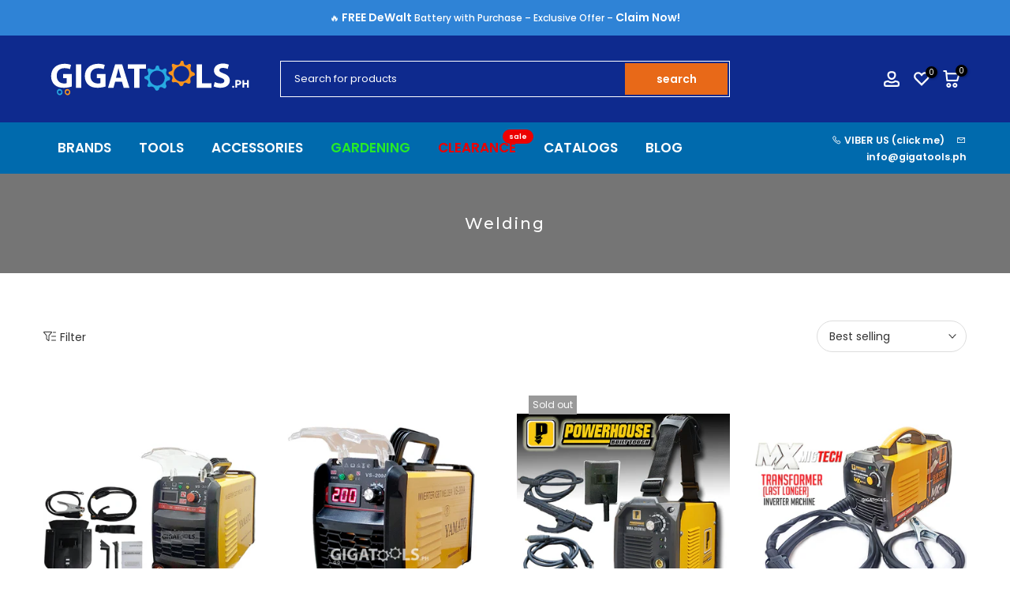

--- FILE ---
content_type: text/html; charset=utf-8
request_url: https://www.gigatools.ph/collections/welding/?section_id=facets_tags
body_size: 608
content:
<div id="shopify-section-facets_tags" class="shopify-section t4s-section-filter t4s-section-admn2-fixed"><link rel="stylesheet" href="//www.gigatools.ph/cdn/shop/t/52/assets/t4s-drawer.min.css?v=115469162580910401981763447755" media="all">
<link rel="stylesheet" href="//www.gigatools.ph/cdn/shop/t/52/assets/t4s-facets.css?v=130347938673044543311763447756" media="all">
<div data-filter-links id="t4s-filter-hidden" class="t4s-filter-hidden is--t4s-filter-tags t4s-drawer t4s-drawer__left" aria-hidden="true">
   <div class="t4s-drawer__header">
      <span>Filter</span>
      <button class="t4s-drawer__close" data-drawer-close aria-label="Close Search"><svg class="t4s-iconsvg-close" role="presentation" viewBox="0 0 16 14"><path d="M15 0L1 14m14 0L1 0" stroke="currentColor" fill="none" fill-rule="evenodd"></path></svg></button>
   </div>

   <div class="t4s-drawer__content">
      <div class="t4s-drawer__main">
         <div data-t4s-scroll-me class="t4s-drawer__scroll t4s-current-scrollbar"><div id="FacetFiltersForm" data-sidebar-links class="t4s-facets__form t4s-row t4s-g-0"><div id="c538a217-bd41-45c5-9acd-8b672699d987" class="t4s-col-item t4s-col-12 t4s-col-md- t4s-facet is--blockidby-brand" >
     <h5 class="t4s-facet-title">By Brand</h5>
     <div class="t4s-facet-content">
        <ul class="t4s-filter__values is--style-checkbox t4s-current-scrollbar"><li><a href="/collections/welding/apwelding" aria-label="Narrow selection to products matching tag apwelding"><div class="t4s-checkbox-wrapper t4s-pr t4s-oh"><svg focusable="false" viewBox="0 0 24 24" role="presentation"><path fill="currentColor" d="M9 20l-7-7 3-3 4 4L19 4l3 3z"></path></svg></div>APWelding</a></li><li><a href="/collections/welding/butterfly" aria-label="Narrow selection to products matching tag butterfly"><div class="t4s-checkbox-wrapper t4s-pr t4s-oh"><svg focusable="false" viewBox="0 0 24 24" role="presentation"><path fill="currentColor" d="M9 20l-7-7 3-3 4 4L19 4l3 3z"></path></svg></div>Butterfly</a></li><li><a href="/collections/welding/cordless-tools" aria-label="Narrow selection to products matching tag cordless tools"><div class="t4s-checkbox-wrapper t4s-pr t4s-oh"><svg focusable="false" viewBox="0 0 24 24" role="presentation"><path fill="currentColor" d="M9 20l-7-7 3-3 4 4L19 4l3 3z"></path></svg></div>Cordless Tools</a></li><li><a href="/collections/welding/fuji" aria-label="Narrow selection to products matching tag fuji"><div class="t4s-checkbox-wrapper t4s-pr t4s-oh"><svg focusable="false" viewBox="0 0 24 24" role="presentation"><path fill="currentColor" d="M9 20l-7-7 3-3 4 4L19 4l3 3z"></path></svg></div>Fuji</a></li><li><a href="/collections/welding/harris" aria-label="Narrow selection to products matching tag harris"><div class="t4s-checkbox-wrapper t4s-pr t4s-oh"><svg focusable="false" viewBox="0 0 24 24" role="presentation"><path fill="currentColor" d="M9 20l-7-7 3-3 4 4L19 4l3 3z"></path></svg></div>Harris</a></li><li><a href="/collections/welding/hi-tronic" aria-label="Narrow selection to products matching tag hi-tronic"><div class="t4s-checkbox-wrapper t4s-pr t4s-oh"><svg focusable="false" viewBox="0 0 24 24" role="presentation"><path fill="currentColor" d="M9 20l-7-7 3-3 4 4L19 4l3 3z"></path></svg></div>Hi-Tronic</a></li><li><a href="/collections/welding/innova" aria-label="Narrow selection to products matching tag innova"><div class="t4s-checkbox-wrapper t4s-pr t4s-oh"><svg focusable="false" viewBox="0 0 24 24" role="presentation"><path fill="currentColor" d="M9 20l-7-7 3-3 4 4L19 4l3 3z"></path></svg></div>Innova</a></li><li><a href="/collections/welding/lotus" aria-label="Narrow selection to products matching tag lotus"><div class="t4s-checkbox-wrapper t4s-pr t4s-oh"><svg focusable="false" viewBox="0 0 24 24" role="presentation"><path fill="currentColor" d="M9 20l-7-7 3-3 4 4L19 4l3 3z"></path></svg></div>Lotus</a></li><li><a href="/collections/welding/mailtank" aria-label="Narrow selection to products matching tag mailtank"><div class="t4s-checkbox-wrapper t4s-pr t4s-oh"><svg focusable="false" viewBox="0 0 24 24" role="presentation"><path fill="currentColor" d="M9 20l-7-7 3-3 4 4L19 4l3 3z"></path></svg></div>MailTank</a></li><li><a href="/collections/welding/powerhouse" aria-label="Narrow selection to products matching tag powerhouse"><div class="t4s-checkbox-wrapper t4s-pr t4s-oh"><svg focusable="false" viewBox="0 0 24 24" role="presentation"><path fill="currentColor" d="M9 20l-7-7 3-3 4 4L19 4l3 3z"></path></svg></div>Powerhouse</a></li><li><a href="/collections/welding/victor" aria-label="Narrow selection to products matching tag victor"><div class="t4s-checkbox-wrapper t4s-pr t4s-oh"><svg focusable="false" viewBox="0 0 24 24" role="presentation"><path fill="currentColor" d="M9 20l-7-7 3-3 4 4L19 4l3 3z"></path></svg></div>Victor</a></li><li><a href="/collections/welding/yamato" aria-label="Narrow selection to products matching tag yamato"><div class="t4s-checkbox-wrapper t4s-pr t4s-oh"><svg focusable="false" viewBox="0 0 24 24" role="presentation"><path fill="currentColor" d="M9 20l-7-7 3-3 4 4L19 4l3 3z"></path></svg></div>Yamato</a></li></ul>
     </div>
<style>button.t4s-btn-filter {opacity: 1 !important; pointer-events: auto !important; }.t4s-toolbart-filter.t4s-toolbar-item{ display: block !important;}</style>
</div></div></div>
      </div></div>
</div></div>

--- FILE ---
content_type: text/css
request_url: https://www.gigatools.ph/cdn/shop/t/52/assets/t4s-heading-template.css?v=168180370642665022301763447758
body_size: -113
content:
.t4s-page-head:before{content:"";position:absolute;background-color:var(--bg-overlay);left:0;top:0;width:100%;height:100%;pointer-events:none}.t4s-page-head .t4s-title-head:last-child{margin-bottom:0}ul.pagination-page.page-numbers{display:flex;align-items:center;justify-content:center;column-gap:30px}ul.t4s-breadcrumbs__list{justify-content:center;color:#aaa;margin:0 -3px 5px;padding:0}li.t4s-breadcrumbs__item{margin:0 3px;display:inline-block}.t4s-breadcrumbs__list svg.t4s-icon-arrow{width:9px;margin-left:3px;stroke:var(--brc-cl);fill:var(--brc-cl)}.t4s-page-section-heading{background-repeat:var(--bg_repeat);background-size:var(--bg_size);background-position:var(--bg_pos);padding-top:var(--space-padding-top-mb);padding-bottom:var(--space-padding-bottom-mb);margin-bottom:var(--space-mgb-mb)}.t4s-page-head .t4s-breadcrumbs{margin-bottom:var(--brc-mgb-mb)}.t4s-page-head .t4s-breadcrumbs__item{color:var(--brc-cl)}.t4s-page-head .t4s-breadcrumbs__item a{color:var(--brc-cl-link)}.t4s-page-head .t4s-desc-head p{margin-bottom:0}a.t4s-cl-des-viewm{color:inherit;border-bottom:1px solid}.t4s-desc-head{max-width:750px;margin-left:auto;margin-right:auto}.t4s-uppercase-true{text-transform:uppercase}@media (min-width: 768px) and (max-width: 1024px){.t4s-page-section-heading{padding-top:var(--space-padding-top-tb);padding-bottom:var(--space-padding-bottom-tb);margin-bottom:var(--space-mgb-tb)}.t4s-page-head .t4s-breadcrumbs{margin-bottom:var(--brc-mgb-tb)}}@media (min-width: 1025px){.t4s-page-section-heading{padding-top:var(--space-padding-top-dk);padding-bottom:var(--space-padding-bottom-dk);margin-bottom:var(--space-mgb-dk)}.t4s-page-head .t4s-breadcrumbs{margin-bottom:var(--brc-mgb)}}@media (-moz-touch-enabled: 0),(hover: hover) and (min-width: 1025px){a.t4s-cl-des-viewm:hover,.t4s-page-head .t4s-breadcrumbs__item:hover,.t4s-page-head .t4s-breadcrumbs__item a:hover{opacity:.8}}
/*# sourceMappingURL=/cdn/shop/t/52/assets/t4s-heading-template.css.map?v=168180370642665022301763447758 */


--- FILE ---
content_type: text/css
request_url: https://www.gigatools.ph/cdn/shop/t/52/assets/t4s-pagination.css?v=129819902100810544521763447766
body_size: -546
content:
.t4s-pagination-wrapper{border-top:1px solid var(--border-color);margin-bottom:60px;text-align:inherit!important}.t4s-has-btn-load-more .t4s-pagination-wrapper,.t4s-has-btn-infinite .t4s-pagination-wrapper{padding-top:40px}.t4s-pagination-wrapper .t4s-pagination__list{display:inline-block;list-style:none;margin:10px 0;padding:5px 10px}.t4s-pagination-wrapper .t4s-pagination__list li{float:left;margin:0 10px;color:var(--t4s-dark-color)}.t4s-pagination__item{display:inline-block;list-style:none;margin:10px 0;padding:5px 10px}.t4s-pagination__list .pagination__item--current{color:var(--t4s-highlight-color)}@media (-moz-touch-enabled: 0),(hover: hover) and (min-width: 1025px){.t4s-pagination__list li a:hover{color:var(--t4s-highlight-color)}}
/*# sourceMappingURL=/cdn/shop/t/52/assets/t4s-pagination.css.map?v=129819902100810544521763447766 */


--- FILE ---
content_type: application/javascript; charset=utf-8
request_url: https://searchanise-ef84.kxcdn.com/preload_data.8W1V6F7L2a.js
body_size: 10351
content:
window.Searchanise.preloadedSuggestions=['makita cordless','circular saw','welding machine','table saw','impact wrench','pressure washer','cordless drill','angle grinder','drill bit','makita drill','makita circular saw','hammer drill','vacuum cleaner','bosch cordless','miter saw','makita battery','drill press','tool box','socket wrench','torque wrench','makita grinder','demolition hammer','grass cutter','air compressor','impact driver','circular saw blade','dewalt tools','rotary hammer','impact drill','inverter welding machine','cutting disc','makita router','bosch drill','drill bit set','electric drill','hole saw','makita hammer drill','submersible pump','makita cordless drill','hand drill','cut off machine','socket wrench set','router bit','screw driver','combination wrench','laser level','makita jigsaw','nail gun','makita angle grinder','bosch circular saw','carbon brush','dewalt cordless','makita planer','makita cordless 18v','makita impact wrench','bosch grinder','heat gun','jig saw','reciprocating saw','water pump','adjustable wrench','allen wrench','spray gun','dewalt battery','makita lxt','level bar','masonry drill bit','makita impact driver','concrete cutter','makita sander','cordless hammer drill','pipe threader','screw driver set','makita 18v battery','tool set','portable welding machine','battery charger','stanley tools','chain saw','hand tools','makita vacuum','dewalt cordless drill','cut off','bosch jigsaw','makita battery and charger 18v','high pressure washer','makita table saw','pipe wrench','makita rotary hammer drill','cordless impact wrench','grinding disc','cut off saw','clamp meter','jigsaw blade','bosch battery','rotary hammer drill','rotary tool','screw bit','plunge saw','makita electric drill','bosch angle grinder','band saw','bosch 18v','bench grinder','orbital sander','chipping gun','makita drill bit set','multi tool','makita hand drill','makita drill bit','makita brushless','welding rod','makita impact drill','metal drill bit','diamond cutting disc','ratchet wrench','extension cord','makita carbon brush','bench vise','crimping tool','brush cutter','makita miter saw','laser meter','jack hammer','drill bits','tig welding machine','tape measure','bosch cordless drill','bosch router','makita blower','chain block','makita battery 18v','saw blade','hand tap','bosch pressure washer','concrete vibrator','makita circular saw blade','caster wheel','makita tools','makita cordless hammer drill','bosch laser','pipe cutter','yamato inverter welding machine','cutting disc 4','power tools','sds plus drill bit','vise grip','tile cutter','hand tools set','track saw','thickness planer','air blower','mitre saw','combination wrench set','makita accessories','makita demolition hammer','cordless grinder','makita 40v xgt','cordless impact drill','die grinder','chipping hammer','guide rail','sanding disc','impact socket','hans tools','mig welding machine','torque wrench 1/2','threading machine','welding cable','cordless circular saw','socket set','makita angle grinder 4','hand saw','bosch table saw','plunge router','tool bag','bosch 12v','makita charger','router bits','belt sander','dewalt drill','bosch drill bit','makita xgt','makita chisel','bosch hammer drill','allen wrench set','makita 40v','pipe bender','power washer','bar cutter','vespa air compressor','pressure gauge','welding mask','deep socket','multi tester','dewalt table saw','lawn mower','grease gun','makita jigsaw blade','open wrench','hydraulic jack','yamato welding machine','wrench set','makita saw','makita grass cutter','drill chuck','box wrench','ridgid vacuum','cordless angle grinder','sds max','dormer drill bit','cordless vacuum','magnetic drill','dewalt charger','table saw blade','soldering iron','makita guide rail','makita rotary hammer','makita trimmer','dewalt impact wrench','makita power tools','c clamp','sds plus','makita lxt battery','bosch impact wrench','powerhouse welding machine','screwdriver set','makita vacuum cleaner','makita lxt tools','digital caliper','dewalt grinder','portable generator','grinding wheel','grass trimmer','makita tool box','bosch carbon brush','air hose','plate compactor','electric motor','sds drill','bosch impact drill','makita brushless 18v','side cutter','metal cutting saw','power drill','flap disc','makita cordless circular saw','oscillating multi tool','wire stripper','hard hat','tool belt bag','router table','bosch power tools','cordless impact driver','f clamp','laser measure','speed cutter','bosch cutting disc','work light','brushless drill','palm router','makita blade','extension ladder','cordless screwdriver','step drill bit','aluminum ladder','vice grip','stanley cordless drill','rotary drill','cup brush','auger machine','stanley drill','exhaust fan','bosch laser level','bolt cutter','cutting outfit','makita pressure washer','drill set','cordless blower','makita cxt','claw hammer','stanley circular saw','makita hp1630','hedge trimmer','torque wrench set','angle grinder 4','fiberglass ladder','car battery charger','power sprayer','random orbital sander','step ladder','line laser','portable drill','cable cutter','plasma cutter','makita cordless drill 18v','buffing machine','dewalt circular saw','makita 12v','hacksaw blade','gun tacker','makita mt','makita drill press','bosch rotary hammer','flash light','makita chain saw','garden hose','sliding miter saw','bosch sander','makita impact','tools set','l square','bosch jigsaw blade','crimping tools','power saw','makita cut off machine','bosch rotary hammer drill','makita cutting disc','orbit sander','cutter blade','bosch vacuum','makita 18v cordless','vernier caliper','stanley hand tools','bosch gsb','grinding disc 4','makita 9553b','drill driver','makita router bit','reciprocating saw blade','bosch drill bit set','power station','bosch circular saw blade','welding gloves','cut off wheel','pallet truck','makita polisher','bosch tools','core bit','black and decker','hammer drill cordless','ridgid ladder','makita multi tool','cordless tools','sds drill bit','mig welding machine inverter','makita drill set','makita hole saw','makita circular saw blade for wood','circular saw makita','finishing sander','impact wrench cordless','bosch planer','wood drill bit','dewalt impact driver','bit set','dewalt tool box','work bench','makita grinder 4','allen key','makita jig saw','dewalt battery and charger','wood saw','water pressure','sanding machine','makita hammer','tool cabinet','bosch go','wheel barrow','measuring tools','makita cordless vacuum','makita cut off saw','push cart','vacuum pump','safety shoes','bosch aquatak','battery and charger','pliers set','diamond disc','bosch 18v battery','makita power tools corded','steel tape','concrete mixer','tire wrench','bosch charger','rubber mallet','yamato drill press','t wrench','makita makpac','sand paper','makita 9556hn','makita 18v battery and charger','bosch hand drill','battery drill','concrete drill bit','wire brush','made in japan','speed square','bearing puller','grinder makita','industrial fan','makita reciprocating saw','tube cutter','wet and dry vacuum','bosch demolition hammer','arc welding machine','utility knife','dewalt hammer drill','bosch miter saw','dust extraction','makita plunge saw','makita charger 18v','marble cutter','makita 40v battery','steel brush','makita set','leaf blower','stanley tool box','dewalt angle grinder','bosch gsb 16 re','cutting disc 14','fusion machine','makita box','core drill','circular blade','sanwa digital multi tester','lxt battery','metal cutter','concrete vibration','makita cut off','bosch gsb 180-li','impact wrench 1/2','paint brush','showfou submersible pump sewage pump','masonry drill bit set','dewalt 20v','socket wrench 1/2','hi tronic','makita saw blade','long nose','makita cordless impact wrench','safety goggles','planer blade','makita machine','scroll saw','laser levelling','bosch battery 18v','deep socket wrench','crocodile jack','cordless hand drill','makita xgt power tools','flood light','press drill','18v battery','bosch box','makita corded power tools','stanley fatmax','makita circular','tig welding','grinding stone','makita wrench','dremel rotary tool','floor jack','ridgid pipe threader','straight bit','hans socket','safety belt','electric saw','caulking gun','sledge hammer','makita hand tools','chain hoist','powerhouse generator','bosch impact driver','makita vacuum cordless','electric grinder','electrode holder','bosch saw','philip screw driver','long nose pliers','miter saw blade','hss drill bit','carbide drill bit','wood chisel','makita heat gun','precision screwdriver','router trimmer','hans torque wrench','makita dhp453rfx4','cutting tip','hand riveter','makita jack hammer','impact bit','makita nail gun','makita dhp484rfe','ball hammer','digital multimeter','flat screw','pressure washer hose','bosch heat gun','makita cordless blower','measuring tape','brushless hammer drill','makita brushless drill','makita 12v cordless','stanley pliers','bosch hand tools','makita chainsaw','tire inflator','sanding pad','powerhouse inverter welding machine','cordless drill driver','bosch battery and charger 18v','work table','jack stand','stanley hammer','makita router trimmer','mini grinder','adjustable wrench 12','diesel generator','makita corded tools','metal hole saw','makita 12v battery','end mill','makita track saw','tin snip','pocket hole jig','makita case','ridgid pipe wrench','pneumatic nailer','carbon brush makita','bosch flap disc','drain cleaning machine','makita planers','glue gun','makita fan','makita battery and charger','power house','impact drive','makita grinder cord','hex key','twin hose','stanley screw driver','makita hr2470x5','f clamps','wood planer','bosch light','klein tools','bosch grinder gws 750-100','dewalt jigsaw','megger tester','angle grinder 7','makita sp6000','bosch screwdriver','dewalt router','welding machine inverter','total power tools','palm sander','bosch blade','makita thickness planer','makita 9556hp','dust extractor','pipe threading machine','combination pliers','impact socket wrench','welding machine 300a','makita cordless 18v makita 18v bare tools','multi meter','circular saw guide','rivet gun','makita laser','corded drill','safety harness','feeler gauge','cordless screw driver','bosch gsb 120-li','makita grass trimmer','cordless saw','lever block','3 in 1 welding machine','pressure hose','makita cordless impact driver','hack saw','cordless makita','battery tester','straight grinder','bosch brushless','step drill','power spray','makita sds','cement mixer','bosch drill set','pipe dies','dewalt brushless','dewalt impact','stanley angle grinder','cordless pressure washer','bosch screw bit','concrete vibration tools','dewalt hand tools','harris cutting outfit','dewalt 12v','drill stand','masonry drill','polishing pad','makita mt series','cutting machine','pointed chisel','cobalt drill bit','bosch impact','portable pressure washer','router bit set','bosch gsb 18v-50','knapsack sprayer','tool belt','makita chipping gun','makita die grinder','hand tool set','hole saw set','sanwa multi tester','telescopic ladder','makita lxt brushless','drill bit for metal','20v fatmax','diamond cup wheel','makita light','plier set','oscillating tool','cordless drill 18v','auto darkening welding mask','makita screw driver','makita japan','bosch aquatak 100','hans wrench','bosch gws','de walt','cordless jigsaw','bosch professional','makita power tools cordless','mitutoyo caliper','makita cordless hammer drill 18v','range finder','makita band saw','metal saw','drill machine','hydraulic crimping tools','makita cordless vacuum cleaner','grinder disc','screwdriver bit','bosch cut off machine','makita tool set','makita hs7010 circular saw','dewalt saw','impact wrench 3/4','xgt battery','18v makita','extension wire','mailtank drill','milwaukee tools','makita hm0810ta','tube bender','lotus vacuum','earth auger','pipe vise','dewalt hammer','drill bit metal','tool kit','heavy duty','cutting wheel','dewalt battery 20v','makita cxt 12v','stanley plier','hex shank','dewalt impact drill','pressure tank','snap ring','air impact wrench','bosch electric drill','sds max drill bit','angle drill','makita 18v','bar clamp','inverter welding','staple gun','makita submersible pump','pocket hole','stanley grinder','cordless hammer','combination plier','ratchet set','flat screw driver','makita armature','saw guide','ppr fusion machine','cordless rotary hammer','makita 18v charger','flaring tool','makita 18v lxt','makita battery charger','bosch accessories','makita work light','stanley wrench','stanley cordless','makita rotary','manifold gauge','hex bit','yamato portable welding machine','makita electric','bosch gws 060','dewalt miter saw','makita welding machine','makita drill driver','band saw blade','grinder bosch','electric screw driver','makita orbital sander','bosch hammer','dewalt vacuum','rotary tools','cutting disc 7','bosch gks 190','philip screw','box wrench set','buffing machine polisher','makita dhp484z','annular cutter','lotus drill','portable generator gasoline','mig flux cored wire','pressure switch','hand truck','bosch gsh 500','induction motor','impact drill cordless','file set','welding machines','dewalt planer','circular saw bosch','makita cordless angle grinder','wall chaser','garden tools','impact wrench socket','makita power drill','makita 2414nb','bosch tool box','cordless driver','cutting disc 5','electric drill makita','bar bender','tile bit','mig welding','wire cutter','angle grinder makita','diamond cutting','makita drill bits','welding generator','bosch gbh','makita plunge router','makita blower cordless','vacuum filter','meter saw','car tools','bit holder','cordless brushless drill','makita hm1306','cable tie','sanding belt','tungsten carbide','meter tape','biscuit jointer','welding helmet','insulation tester','bosch jig saw','tile saw','clamp tester','wall scanner','cordless light','electric hoist','grinding disc 7','bosch tripod','dial indicator','cordless driver drill','cordless electric drill','hammer drill bit','magnetic drill bit','metal drill bit set','head lamp','ring blower','impact socket set','makita driver','circular saw cordless','makita bit set','bosch gsb 13 re','ratchet handle','bosch sds','mini saw','makita dtd171z','chop saw','compact drill','socket wrench 3/4','sealant gun','chain vise','socket wrench 1/2 drive','dewalt drill bit','electrical tools','electric hand drill','flat chisel','crow bar','laser distance meter','bosch vacuum cleaner','makita cutter','bosch cutting disc 4','claw bar','tool bit','laser measuring tool','trouble light','metal cutting','tool storage','makita cordless impact drill','makita bit','bosch 12v battery','digital clamp meter','crown tools','makita circular blade','dewalt sander','makita grinding disc','pole saw','lotus battery','bosch 18v battery and charger','cordless makita hammer drill','makita nailer','bosch rotary','cut off disc','hex drill bit','recipro saw blade','air gun','makita angle grinder 7','makita belt sander','stanley screwdriver','makita combo kit','makita electric drill with hammer','bosch bit','chain wrench','table saw stand','precision tools','makita chuck','impact bits','makita drills','makita circular saw cordless','manual pipe threader','makita brush cutter','dewalt charger 20v','multi purpose ladder','bosch sds max','backing pad','power craft','random orbit sander','dust bag','cordless brad nailer','portable welding','insulated tools','makita hammer drill cordless','makita ls1040','demolition jackhammer','cordless brushless','portable grinder','welding machine 500','grease pump','makita cordless 12v','mailtank welding machine','water meter','hydraulic press','makita demolition','makita cordless saw','cordless vacuum cleaner','bosch go 2','makita lxt 18v','bosch blower','cordless grass cutter','bench drill','stanley adjustable wrench','wet and dry vacuum cleaner','auger bit','die head','working table','bosch grinding disc','vacuum cordless','full body harness','l boxx','tower light','drill bit for wood','bottle jack','long nose plier','sale product','oil pump','weighing scale','torque wrench 3/4','circuit breaker','hydraulic crimping tool','screw bits','mini drill','stanley power tools','center drill','makita track','makita grinder cordless','makita 18v drill','drill bit dormer','open wrench set','acetylene cutting torch','makita finishing sander','level laser bosch','cut off wheel 14','cordless impact','drill press machine','metal cutting disc','ryobi product','paint gun','rebar cutter','makita screw bit','stanley tape measure','makita cooler','cut-off machine','saw horse','makita metal drill bit','dewalt carbon brush','bosch gsr 120-li','tamping rammer','gsb 16 re','flaring tools','blind rivet','plumb bob','bosch bit set','socket adaptor','makita cordless jigsaw','cordless drill makita','cut off blade','welding helmet auto darkening','rigid tools','cordless fan','hammer drill bosch','circular saw 7','impact driver bit','paint sprayer','makita dhp','black & decker','makita impact driver 18v','floor polisher','back wrench','drill cordless','concrete drill','electrical plier','trimmer bit','welding rod 6013','bosch circular','face shield','buffing pad','level laser','cable reel','tailin cutting disc','makita masonry drill bit','electrical gloves','stanley battery','makita brushless hammer drill','bosch router bit set','aviation snip','mig wire','router makita','dewalt light','bosch battery and charger','welding handle','abrasive disc','sanwa analog multi tester','led light','led flashlight','drilling machine','dust nozzle','makita x lock','dewalt box','knock out','cutting torch','dewalt blower','grinding machine','dewalt power tools','all brands of power tools','makita dust bag','ridgid dies','stanley table saw','laser range finder','bosch plunge saw','knockout punch','wood router','nicholson drill bit','dewalt toolbox','paint spraying','makita dhp453sfx8','cut saw','electric hammer','lotus table saw','bosch 12v battery and charger','bosch gks','metal detector','cordless drill set','power planer','louisville ladder','sds hammer drill','bosch cordless circular saw','makita 18v brushless','power handle','makita cordless tools','makita socket','diamond core bit','drill with hammer','dewalt 20v battery','wood screw','stanley cutter','x lock','circular saw blade 7 1/4','tire changer','makita plunge','makita adapter','wood clamp','digital torque wrench','tct hole saw','vacuum hose','hi-tronic welding machine','welding apron','dust collector','makita 18v battery and charger kit','screw gun','portable hand drill','gsb 13 re','dewalt demolition hammer','makita dust nozzle','power mixer','makita corded drills','tri square','hans socket wrench set','makita angle grinder 5','makita bench grinder','bosch gbh 2-20 dre','gsb 185-li','angle grinder bosch','bosch multi tool','dewalt batteries','12v battery','lotus grinder','screw extractor','makita mitre saw','bosch masonry drill bit','showfou submersible pump','hand tap set','deep socket set','makita chipping','heavy duty drill','makita dust','dewalt tstak','makita made in japan','bosch gco 220','mini circular saw','quick release','pressure water','center punch','sunny hose','tig torch','table planer','hammer drill makita','pressure water pump','adjustable wrench 8','drill bit wood','sds bit','hans socket wrench','bosch gws 750-100','metal tool box','vespa 2 hp belt driven air compressor','bosch gsr','makita grass','variable speed','argon regulator','makita bag','impact drill makita','bosch sds plus','steel cutter','electric extension cord','cordless nail gun','air tools','bosch orbital sander','power trowel','infrared thermometer','pressure pump','ladder fiberglass','diagonal pliers','makita laser level','makita rail','driver drill','makita brad nailer','bosch laser measure','drill bit masonry','hose clamp','speed cutter makita','laser distance','impact wrench set','bosch case','bosch aquatak 120','dial gauge','electric drill with hammer','level bar 24','impact wrench makita','grinder cordless','spare parts','track saw guide','safety gloves','cordless router','makita cordless trimmer','brad nail','sds plus rotary hammer','straight edge','dewalt xr','bosch jigsaw gst 700','tool pouch','test light','t square','impact screw driver','carbide tipped','makita miter saw blade','pencil grinder','bosch trimmer','blade cutter','wheel meter','welding holder','dewalt battery charger','rigid vacuum','makita hp1630k 5/8 hammer drill 710w','countersink bit','makita air','round file','oil filter wrench','soldering gun','test pump','drill hammer','makita hr4002','combo kit','diamond hole saw','makita cordless grinder','angle grinder 5','harris aa-1940 cutting & welding outfit','storage box','dewalt rotary hammer','head light','hydraulic pipe bender','stanley planer','rebar bender','drum machine','bosch router bit','butterfly tools','makita ga7020','spray paint','pressure wash','tig weld','bosch set','lotus cordless','makita cutting','bosch chisel','circular saw blade 7','cutting disk','hand tool','impact hammer drill','keyless chuck','conduit bender','electric planer','makita cordless battery','mist blower','cutting saw','makita dhp453','circular saw blades','duct hose','wrench socket','jig saw blade','discharge hose','bosch dust','pneumatic tools','cup wheel','gauge manifold','flat file','makita screw','electrical tape','makita cordless driver','makita m0801m','makita 40v max','pioneer industrial portable air blower ventilator','bosch cut off saw','cordless sander','2 in 1 welding machine','stanley hammer drill','dewalt table saw dwe7492','makita miter','impact driver bit set','diamond wheel','makita dss611z','electric hammer drill','nicholson tools','makita hedge trimmer','emergency light','tool kit set','1/2 socket wrench','hand planer','impact screw bit','water tank','stanley jigsaw','dewalt 18v','sanwa clamp meter','trim router','sanding paper','crescent pliers','makita sanding disc','hammer driver drill','circular saw machine','makita radio','diamond cutting disc 4','stanley pipe wrench','sewage pump','hand drill makita','makita drill hammer','gsb 180-li','power tools set','combination hammer','dewalt laser','stanley combination','bosch cutting disc 7','bosch saw blade','makita dc18rc','voltage tester','makita batteries','carbon brush bosch','generator set','makita screwdriver','buffing disc','jet pump','makita drill cordless','makita hr2470','ridgid vacuum cleaner','tough system','ridgid auger','vice grip 10','makita hp','makita 36v','welding machine portable','makita 5806b circular saw','makita 2012nb','l box','angle grinder cordless','high pressure','makita cutting disc 4','makita portable','tool box set','bosch power tools corded','sds chisel','makita hand drills','cut-off wheel','vise grip 10','rebar scanner','makita metal cutting saw','wireless drill','stanley demolition hammer','tap and die','drywall sander','tubing cutter','bosch disc','drain cleaner','ground clamp','makita mlt100','cordless drill bosch','set tools','s-ks tools usa','makita 9556nb','thermal gun','dewalt cordless drill dcd796m2','car polisher','long tape','makita socket wrench set','jack pallet','side cutting pliers','bosch reciprocating saw','router bit 1/2','makita 4327m','lxt brushless','drill bits set','pipe wrench 12','yamato welding','water hose','makita multitool','staple wire','masonry bit','a type ladder','out punch','spirit level','dewalt cordless hammer drill','makita ls1219l','makita 9227c 7 polisher buffing machine 1,200w','gear puller','makpac type 4','trimmer router','paint mixer','makita cordless drill 12v','circular saw blade makita','cordless impact wrench 1/2','makita power saw','hand drill cordless','makita metal saw','inverter generator','gasoline engine','circular saw blade 10','makita lawn mower','total tools','ridgid pipe threads','18v lxt battery','makita hp333dwye','oxygen tank and acetylene','bosch cordless brushless hammer drill','hacksaw frame','new tools','yamato welding cable','drill bit bosch','makita charger and battery','booster pump','adjustable wrench 10','brad nailer','4"angle grinder variable speed','concrete saw','electric wrench','dewalt set','pipe clamp','power house welding machine','tire gauge','countersink drill bit','cordless circular','demolition hammer makita','18v lxt','stanley sander','makita table saw blade','makita battery 12v','vespa 1/4 hp belt driven air compressor','cordless wrench','rotary hammer makita','safety jogger','makita chipping hammer','cross wrench','depth gauge','makita cordless fan','paint roller','dril bit','a ladder','tile vibration','jigsaw makita','makita blades','makita lxt drill','cutter knife','stanley tools set','pilot drill','greenlee knockout','precision screw','stanley combination wrench','vacuum blower','mail tank','paddle mixer','webbing sling','dca cordless','stanley screw','screw driver bit','lever bar','pvc pipe cutter','power drills','makita cordless drill driver','gws 900-100s','vacuum wet and dry','makita impact wrench 1/2','screw set','air brush','battery 18v','saw blades','bosch procore','makita rotary drill','welding rods','allen key wrench','hex key set','gasoline generator','makita combo','stanley saw','bora tools','bosch cut off','makita palm','dewalt drill bit set','makita rail guide','bosch cordless hammer drill','makita air blower','makita 5008mg','extension bar','dewalt thickness planer','angle grinder stand','miller ladder','bosch line laser','welding magnet','makita pressure washer cordless','stanley vacuum','wood cutter','ppr fusion','crown power tools','drum lifter','nicholson pliers','bosch plunge','steel tape measure','makita sds max','makita corded','spanner wrench','jigsaw blades','makita led','makita welding','measuring wheel','stanley set','sds rotary hammer','thermal camera','welding machine 300','bosch gbh 2-26 dre','rain coat','ridgid filter','impact screw','makita n5900b','spray gun spray','impact driver set','coring machine','glass cutter','makita planer blade','bosch grinders','makita recipro saw blade','makita dtd155rf','ram set','pneumatic impact','dewalt screw driver','pneumatic grinder','bosch cordless grinder','bar level','pipe threading','power supply','makita jigsaw machine','stanley level bar','screw drivers','makita 12v cxt','makita m0910m','pruning saw','precision screw driver','knock out punch','concrete cutter blade','makita xgt battery','socket adapter','stainless drill bit','stanley riveter','deep socket wrench set','makita lxt battery and charger','electric chain hoist','bosch hole saw','bosch bench grinder','allen key set','hans ratchet','mitutoyo digital caliper','makita mlt100 table saw','makita rp0900','skil saw','crimping pliers','chuck key','electric mixer','makita 6412 hand drill','stanley socket wrench','drum pump','cross cut saw','makita dtw285rfjx cordless','bosch gkf 550','lotus pressure washer','carbon brush for','long series','bosch angle grinders','makita battery lxt','diamond cutting disc 7','bosch cutter','tap and die set','striking wrench','dewalt heat gun','1/2 drive socket wrench','wood drill','platform trolley','air compressor hose','bosch mitre saw','vise clamp','jointer planer','makita hs7010','makita stand','wood bit','metal shear','multi tool blade','cordless polisher','optical level','makita aws','rachet wrenches','makita cordless lxt','makita table saw stand','velcro sanding disc','welding machine yamato','gsb 18v-50','magnetic drill press','cordless bosch','bosch cutting','electric drill bosch','makita buffing machine','makita trimmer/router','cordless trimmer','kawasaki pressure washer','makita cut off saw blade','makita concrete cutter','forstner bit','dremel attachments','bosch drill bits','makita cordless 18v drill','plate compact or','oil filter','hand pump','makita lights','auto level','makita sliding miter saw','pressure washer makita','air filter','bosch screw driver','cordless chain saw','makita xgt 40v battery','bosch guide rail','makita hp1640k','makita hp1630k','makita ls1018l','stanley allen wrench','suction hose','dewalt bag','cutting tools','hand pallet','cordless screw','kawasaki grass cutter','duct tape','diamond blade','makita cxt battery','makita hp331dwye','makita oscillating tool','core drill bit','heavy duty welding machine','makita kit','bosch palm router','cordless brushless circular saw','makita lc1230','makita driver drill','yamato 300a','concrete drill bit set','flat screwdriver','drill guide','dormer drill bit set','submersible pumps','power source','compound miter saw','corded tools','lineman pliers','star key wrench','bosch gts 10 j','bench drill press','makita corded drill','makita dtd170z','filter wrench','flexible hose','bosch gsb 550','powerhouse drill','cordless hammer driver drill','lotus cable reel','grinding disc 5','lotus battery charger','makita drt50z','portable blower','wet and dry','car wash','makita bits','bosch heavy duty','drive socket','makita electric grinder','s-ks tools','makita 9553bkx','rotary drum pump','air pump','table router','gasless migweld-200','socket wrench 1','cordless grass trimmer','powerhouse welding','pressure washers','dewalt hand drill','fiber glass','bosch gdx','makita portable drill','makita 2414nb cut off','ridgid tube cutter','bosch thickness planer','18v makita battery','crescent tools','light meter','bosch fsn guide rail','ear plug','multi tools','impact screwdriver','bosch sale','brushless impact wrench','makita sanding','starter kit 18v','lxt charger','gll 5-50x','grooving machine','rip saw','makita thickness','chisel tools','metal holesaw','bosch grinder 4','dewalt cutting disc','snap ring plier','dewalt rotary hammer drill','makita impact wrench cordless','makita guide','dewalt dcd796m2 18v','tig machine','grass cutter blade','impact bit set','drill bosch','makita grinder 7','power cutter','makita 18v fan','makita dhp482','cold chisel','cut off tool','soldering station','drill bit 1/8','driver bits','18v cordless drill','irwin vise-grip','lotus welding machine','bosch tool','cordless dril','lxt kit','brushless circular saw','makita dtw285z','makita cordless hand drill','crimping plier','tungsten carbide drill bit','diamond disc 4','sds plus chisel','air blow gun','saw table','pneumatic stapler','power tool','bosch welding machine','bosch glm','diamond cutter','lux meter','right angle','makita dhp484','hose reel','sds max bit','tool set with case','drill accessories','welding clamp','ball pein hammer','bosch gbh 220','dewalt dcd','brushless impact driver','cordless reciprocating saw','diamond cutting wheel','sliding compound miter saw','center drill bit','cordless chainsaw','bosch gks 140','hand drill set','base bench vise','cordless makita tools','blind rivets','table saws','wet dry vacuum','combi drill','sks tools','circular saw 7 1/4','strapping machine','makita drill 18v','bosch level','makita cordless impact','grinding disc 4 diameter','sanwa cd-800a digital multi tester','bosch diamond','nut driver','sanwa tester','thickness gauge','makita bl1830b','ridgid cable','impact wrench 1','electric impact wrench','bosch circular blade','bosch led','pin nailer','lxt drill','fish tape','wheel brush','drill bit sds','digital meter','makita dhp480rfe','bosch track saw','bosch jackhammer','bosch cordless impact wrench','makita drill chuck','bosch drill chuck','bosch diamond cutting disc 4','dewalt cordless grinder','makita switch','bosch battery charger','paint spray','screw bit set','arc welding','impact drill bosch','bosch gks 7000 handheld circular saw 1100w','bosch cordless 18v','bosch cordless drill 18v','chisel set','dewalt blade','cut off saw blade','pry bar','biscuit joiner','dewalt fan','pipe threader set','xgt kit','steel drill bit','jigsaw bosch','bosch gas','miter saw stand','cutting pliers','air regulator','bosch measuring tools','cordless heat gun','makita hr2810','electric drill set','makita flashlight','air grinder','lufkin oil gauging tape','adjustable wrench 24','starlock blade','40v battery','hand pallet truck','makita cordless impact wrench 1/2','flap disc 4','makita df333dwye 12v','plunge base','makita handle','socket wrench 3/8','bosch angle','welding machine heavy duty','mechanical plier','air duster','try square','chisel bit','straight router bit','metal blade','dormer end mill','fiberglass extension ladder','hex wrench','ridgid pipe cutter','impact driver bits','x lock grinder','digital micrometer','rotary tool kit','makita diamond disc','diamond drill bit','stanley impact wrench','concrete cutting disc','portable air compressor','metal cutting disc 4','electric concrete','transmission jack','dewalt 12v battery','makita cordless hammer','vacuum cleaner wet and dry','rubber hammer','dewalt dc','gsr 180-li','makita cordless brushless','stainless steel','stanley screw driver set','bosch metal drill bit','makita dhs661z','makita carbon','dewalt drill driver','door lock','high pressure hose','submersible pump 1hp','makita cordless power tools','torx screwdriver','ridgid pipe','digital tester','quick coupler','oxy acetylene','makita sds drill bit set','stanley tool','makita sanding machine','gbm 13 re','carbide burr','vespa compressor','bosch fsn','planer makita','digital multi tester','angle bar','makita cordless sander','grinder stand','portable electric','bosch circular saw blade for wood','pressure washer gun','drill bit 1/4','drill bit for concrete','grass shear','trim bit','makita sds plus','brushless saw','stand fan','bosch bits','stanley level','bosch router/trimmer','bosch go professional','magnetic drill machine','car vacuum','bosch l-boxx','drain auger','pipe threads','welding table','makita bl1860b battery','electric drill cordless','stanley miter saw','bosch gdr','hand saws','battery makita','stud finder','makita 5ah battery','dewalt 18v battery','insulated screw driver','flexible handle','bosch cordless tools','bosch laser meters','air hose reel','bosch starter kit','bosch demolition','submersible pump 2hp','rotary drill bit','tool cart','aluminum blade','bosch gks 12v','tek screw','hand grinder','makita wrench set','hammer wrench','makita brush','makita cordless planer','hand plane','dewalt cut off','battery dewalt','digging bar','nailer gun','makita hp2050','mitutoyo micrometer','bench vice','edge trimmer','impact wrench battery','stanley blade','high pressure washers','cordless ratchet','rigid pipe','torque screwdriver','hole bits','green grinding','bosch diamond cutting disc','makita dtw1001z','portable light','4 cutting disc','wire cup brush','makita tools with corded','makita cordless rotary hammer','fsn 1600 rail','makita ga4040c','cordless dewalt','makita router bit set','dewalt bit set','lotus tool box','bosch pressure washers','power wrench','t handle','precision screwdriver set','kreg pocket hole','battery bosch','side handle','putty knife','chop saw machine','makita cxt brushless','pillow block','makita lw1401','makita xpt','submersible water pump','set of tools','laser line','makita 5806b','leather gloves','transfer pump','screwdriver bits','strap wrench','bosch gsh 500 demolition hammer 1025w','gbh 2-20 re','drill corded','makita table','makita tool bag','wet saw','lotus generator','bosch gex 125-1','makita parts','cordless power tools','pneumatic air drill','pressure test pump','makita miter saws','cordless miter saw','makita battery 40v','laser range','level hose','hand rivets','drill and grinder','welding wire','socket drive','makita n9500n','wire grip','price list','pipe reamer','cordless nailer','makita drt50zjx9','pneumatic impact wrench','makita dril','panel saw','lotus accessories','tire pressure gauge','rip cut','makita multi tool 18v','random orbit','dewalt dcd796m2','hole saw kit','hack saw blade','cut off disc 14','steel ruler','jack hammer drill','volt meter','vibrator hose','c clamps','metal drill','compressor hose','wet & dry vacuum','gas torch','hand drill with hammer','locking pliers','compact or','dewalt dwd024','lift table','circular saw blade 14','makita lxt charger','makita df331dwye','bosch rotary drill','tool drawer','variable speed grinder','sander machine','makita angle','giga tools','bosch charger 18v','powerhouse tools','makita impact bit','rail guide','wood drill bit set','oxygen regulator','bosch gho 6500 planer','bosch gdr 180-li','makita saw blades','pocket hole screw','makita impact drill 1/2','makita m5801m','cushion grip','hex bit socket','stanley tape','electrical pliers','cordless drill 12v','hammer dril','butterfly ladder','magnetic holder','dormer tap','stanley heat gun','stanley vise grip','cordless air blower','makita mixer','black screw','makita 18v grinder','drill bit makita','makita dhp480z','welding torch','dewalt dcf','bosch ghg 20-63','hydraulic puller','makita clamp','pneumatic hose','power inverter','makita speed cutter','makita orbit sander','dewalt brushless hammer drill','cutting wheel 14','gsr 18v-50','makita cordless wrench','breaker bar','welding cord','cordless demolition hammer','lxt circular saw','corded hammer drill','makita dhp481z','bosch hammer drills','welding machine makita','dremel tools','tig arc welding machine','multi tool blades','bosch angle grinder gws 060','makita japan made','makita 4350ct','bosch cordless battery','stanley vacuum cleaner','battery pack','jigsaw blade for wood','crescent wrench','makita pump','powerhouse ppr','jack lift','makita cordless 40v','diamond core','bosch sds plus drill bit','open end wrench','car washer','socket bit','sds masonry drill bit','gds 18v-350','makita drill bit set wood','makita dtw1002z','level bar 36','bosch go 3','paint spray gun','welding accessories','ridgid threading machine','drill battery','pipe bending','circlip pliers','carbide tip','taper gauge','stanley carbon brush','makita 2012nb planer','bosch chipping gun','makita combi drill','gds 18v-400','impact driver makita','nylon rope','makita 4100nh2','makpac type 3','drywall screwdriver','makita press drill','makita sander orbital','sander pad','cutter plier','makita dhp458z','safety googles','bosch circular saw 7','allen set','bosch gas 15','backpack blower','precision set','pruning shear','bosch gss 140','driver set','concealed hinge','recipro saw','ridgid pipe bender','concrete grinder','drill bit for steel','bosch screw','philips screw driver','dewalt screw','procore 18v','makita ratchet','disc sander','pipe wrench 10','14 cut off wheel','cxt battery','t wrench set','welding electrode','ratchet wrench set'];